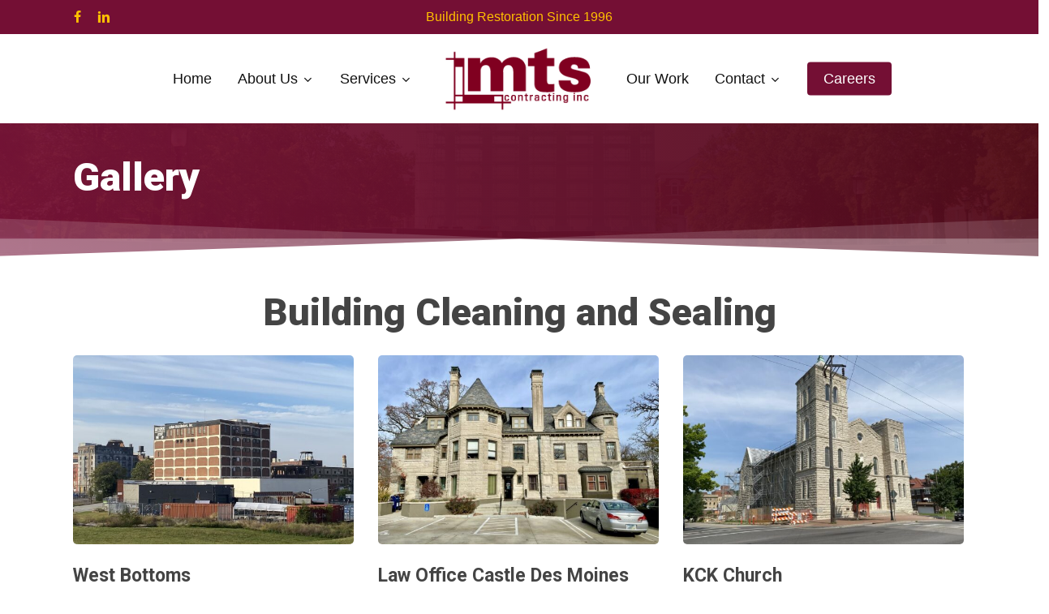

--- FILE ---
content_type: text/html; charset=UTF-8
request_url: https://mtscontracting.com/gallery-building-cleaning-and-sealing/
body_size: 73659
content:
<!doctype html>
<html lang="en" class="no-js">
<head>
	<meta charset="UTF-8">
	<meta name="viewport" content="width=device-width, initial-scale=1, maximum-scale=1, user-scalable=0" /><meta name='robots' content='index, follow, max-image-preview:large, max-snippet:-1, max-video-preview:-1' />

	<!-- This site is optimized with the Yoast SEO plugin v26.6 - https://yoast.com/wordpress/plugins/seo/ -->
	<title>Gallery - Building Cleaning and Sealing - MTS Contracting</title>
	<link rel="canonical" href="https://mtscontracting.com/gallery-building-cleaning-and-sealing/" />
	<meta property="og:locale" content="en_US" />
	<meta property="og:type" content="article" />
	<meta property="og:title" content="Gallery - Building Cleaning and Sealing - MTS Contracting" />
	<meta property="og:url" content="https://mtscontracting.com/gallery-building-cleaning-and-sealing/" />
	<meta property="og:site_name" content="MTS Contracting" />
	<meta property="article:publisher" content="https://www.facebook.com/MTS-Contracting-Inc-107857858265584" />
	<meta property="article:modified_time" content="2023-01-18T10:36:00+00:00" />
	<meta name="twitter:card" content="summary_large_image" />
	<meta name="twitter:label1" content="Est. reading time" />
	<meta name="twitter:data1" content="3 minutes" />
	<script type="application/ld+json" class="yoast-schema-graph">{"@context":"https://schema.org","@graph":[{"@type":"WebPage","@id":"https://mtscontracting.com/gallery-building-cleaning-and-sealing/","url":"https://mtscontracting.com/gallery-building-cleaning-and-sealing/","name":"Gallery - Building Cleaning and Sealing - MTS Contracting","isPartOf":{"@id":"https://mtscontracting.com/#website"},"datePublished":"2023-01-18T09:44:03+00:00","dateModified":"2023-01-18T10:36:00+00:00","breadcrumb":{"@id":"https://mtscontracting.com/gallery-building-cleaning-and-sealing/#breadcrumb"},"inLanguage":"en","potentialAction":[{"@type":"ReadAction","target":["https://mtscontracting.com/gallery-building-cleaning-and-sealing/"]}]},{"@type":"BreadcrumbList","@id":"https://mtscontracting.com/gallery-building-cleaning-and-sealing/#breadcrumb","itemListElement":[{"@type":"ListItem","position":1,"name":"Home","item":"https://mtscontracting.com/"},{"@type":"ListItem","position":2,"name":"Gallery &#8211; Building Cleaning and Sealing"}]},{"@type":"WebSite","@id":"https://mtscontracting.com/#website","url":"https://mtscontracting.com/","name":"MTS Contracting","description":"MTS Contracting &ndash;  &ndash; MTS Contracting &ndash; (816) 421-0909 &ndash; Parking Garage Restoration, Masonry and Stone Restoration, Concrete Restoration or Repair, Caulking/Sealant Installation, Waterproofing Coatings, Building Cleaning and Sealing, General Contracting Services","publisher":{"@id":"https://mtscontracting.com/#organization"},"potentialAction":[{"@type":"SearchAction","target":{"@type":"EntryPoint","urlTemplate":"https://mtscontracting.com/?s={search_term_string}"},"query-input":{"@type":"PropertyValueSpecification","valueRequired":true,"valueName":"search_term_string"}}],"inLanguage":"en"},{"@type":"Organization","@id":"https://mtscontracting.com/#organization","name":"MTS Contracting","url":"https://mtscontracting.com/","logo":{"@type":"ImageObject","inLanguage":"en","@id":"https://mtscontracting.com/#/schema/logo/image/","url":"https://mtscontracting.com/wp-content/uploads/2022/12/MTS-logo.png","contentUrl":"https://mtscontracting.com/wp-content/uploads/2022/12/MTS-logo.png","width":224,"height":96,"caption":"MTS Contracting"},"image":{"@id":"https://mtscontracting.com/#/schema/logo/image/"},"sameAs":["https://www.facebook.com/MTS-Contracting-Inc-107857858265584","https://www.linkedin.com/company/mts-contracting-inc/"]}]}</script>
	<!-- / Yoast SEO plugin. -->


<link rel='dns-prefetch' href='//fonts.googleapis.com' />
<link rel="alternate" type="application/rss+xml" title="MTS Contracting &raquo; Feed" href="https://mtscontracting.com/feed/" />
<link rel="alternate" type="application/rss+xml" title="MTS Contracting &raquo; Comments Feed" href="https://mtscontracting.com/comments/feed/" />
<link rel="alternate" title="oEmbed (JSON)" type="application/json+oembed" href="https://mtscontracting.com/wp-json/oembed/1.0/embed?url=https%3A%2F%2Fmtscontracting.com%2Fgallery-building-cleaning-and-sealing%2F" />
<link rel="alternate" title="oEmbed (XML)" type="text/xml+oembed" href="https://mtscontracting.com/wp-json/oembed/1.0/embed?url=https%3A%2F%2Fmtscontracting.com%2Fgallery-building-cleaning-and-sealing%2F&#038;format=xml" />
<style id='wp-img-auto-sizes-contain-inline-css' type='text/css'>
img:is([sizes=auto i],[sizes^="auto," i]){contain-intrinsic-size:3000px 1500px}
/*# sourceURL=wp-img-auto-sizes-contain-inline-css */
</style>
<style id='wp-emoji-styles-inline-css' type='text/css'>

	img.wp-smiley, img.emoji {
		display: inline !important;
		border: none !important;
		box-shadow: none !important;
		height: 1em !important;
		width: 1em !important;
		margin: 0 0.07em !important;
		vertical-align: -0.1em !important;
		background: none !important;
		padding: 0 !important;
	}
/*# sourceURL=wp-emoji-styles-inline-css */
</style>
<style id='wp-block-library-inline-css' type='text/css'>
:root{--wp-block-synced-color:#7a00df;--wp-block-synced-color--rgb:122,0,223;--wp-bound-block-color:var(--wp-block-synced-color);--wp-editor-canvas-background:#ddd;--wp-admin-theme-color:#007cba;--wp-admin-theme-color--rgb:0,124,186;--wp-admin-theme-color-darker-10:#006ba1;--wp-admin-theme-color-darker-10--rgb:0,107,160.5;--wp-admin-theme-color-darker-20:#005a87;--wp-admin-theme-color-darker-20--rgb:0,90,135;--wp-admin-border-width-focus:2px}@media (min-resolution:192dpi){:root{--wp-admin-border-width-focus:1.5px}}.wp-element-button{cursor:pointer}:root .has-very-light-gray-background-color{background-color:#eee}:root .has-very-dark-gray-background-color{background-color:#313131}:root .has-very-light-gray-color{color:#eee}:root .has-very-dark-gray-color{color:#313131}:root .has-vivid-green-cyan-to-vivid-cyan-blue-gradient-background{background:linear-gradient(135deg,#00d084,#0693e3)}:root .has-purple-crush-gradient-background{background:linear-gradient(135deg,#34e2e4,#4721fb 50%,#ab1dfe)}:root .has-hazy-dawn-gradient-background{background:linear-gradient(135deg,#faaca8,#dad0ec)}:root .has-subdued-olive-gradient-background{background:linear-gradient(135deg,#fafae1,#67a671)}:root .has-atomic-cream-gradient-background{background:linear-gradient(135deg,#fdd79a,#004a59)}:root .has-nightshade-gradient-background{background:linear-gradient(135deg,#330968,#31cdcf)}:root .has-midnight-gradient-background{background:linear-gradient(135deg,#020381,#2874fc)}:root{--wp--preset--font-size--normal:16px;--wp--preset--font-size--huge:42px}.has-regular-font-size{font-size:1em}.has-larger-font-size{font-size:2.625em}.has-normal-font-size{font-size:var(--wp--preset--font-size--normal)}.has-huge-font-size{font-size:var(--wp--preset--font-size--huge)}.has-text-align-center{text-align:center}.has-text-align-left{text-align:left}.has-text-align-right{text-align:right}.has-fit-text{white-space:nowrap!important}#end-resizable-editor-section{display:none}.aligncenter{clear:both}.items-justified-left{justify-content:flex-start}.items-justified-center{justify-content:center}.items-justified-right{justify-content:flex-end}.items-justified-space-between{justify-content:space-between}.screen-reader-text{border:0;clip-path:inset(50%);height:1px;margin:-1px;overflow:hidden;padding:0;position:absolute;width:1px;word-wrap:normal!important}.screen-reader-text:focus{background-color:#ddd;clip-path:none;color:#444;display:block;font-size:1em;height:auto;left:5px;line-height:normal;padding:15px 23px 14px;text-decoration:none;top:5px;width:auto;z-index:100000}html :where(.has-border-color){border-style:solid}html :where([style*=border-top-color]){border-top-style:solid}html :where([style*=border-right-color]){border-right-style:solid}html :where([style*=border-bottom-color]){border-bottom-style:solid}html :where([style*=border-left-color]){border-left-style:solid}html :where([style*=border-width]){border-style:solid}html :where([style*=border-top-width]){border-top-style:solid}html :where([style*=border-right-width]){border-right-style:solid}html :where([style*=border-bottom-width]){border-bottom-style:solid}html :where([style*=border-left-width]){border-left-style:solid}html :where(img[class*=wp-image-]){height:auto;max-width:100%}:where(figure){margin:0 0 1em}html :where(.is-position-sticky){--wp-admin--admin-bar--position-offset:var(--wp-admin--admin-bar--height,0px)}@media screen and (max-width:600px){html :where(.is-position-sticky){--wp-admin--admin-bar--position-offset:0px}}

/*# sourceURL=wp-block-library-inline-css */
</style><style id='global-styles-inline-css' type='text/css'>
:root{--wp--preset--aspect-ratio--square: 1;--wp--preset--aspect-ratio--4-3: 4/3;--wp--preset--aspect-ratio--3-4: 3/4;--wp--preset--aspect-ratio--3-2: 3/2;--wp--preset--aspect-ratio--2-3: 2/3;--wp--preset--aspect-ratio--16-9: 16/9;--wp--preset--aspect-ratio--9-16: 9/16;--wp--preset--color--black: #000000;--wp--preset--color--cyan-bluish-gray: #abb8c3;--wp--preset--color--white: #ffffff;--wp--preset--color--pale-pink: #f78da7;--wp--preset--color--vivid-red: #cf2e2e;--wp--preset--color--luminous-vivid-orange: #ff6900;--wp--preset--color--luminous-vivid-amber: #fcb900;--wp--preset--color--light-green-cyan: #7bdcb5;--wp--preset--color--vivid-green-cyan: #00d084;--wp--preset--color--pale-cyan-blue: #8ed1fc;--wp--preset--color--vivid-cyan-blue: #0693e3;--wp--preset--color--vivid-purple: #9b51e0;--wp--preset--gradient--vivid-cyan-blue-to-vivid-purple: linear-gradient(135deg,rgb(6,147,227) 0%,rgb(155,81,224) 100%);--wp--preset--gradient--light-green-cyan-to-vivid-green-cyan: linear-gradient(135deg,rgb(122,220,180) 0%,rgb(0,208,130) 100%);--wp--preset--gradient--luminous-vivid-amber-to-luminous-vivid-orange: linear-gradient(135deg,rgb(252,185,0) 0%,rgb(255,105,0) 100%);--wp--preset--gradient--luminous-vivid-orange-to-vivid-red: linear-gradient(135deg,rgb(255,105,0) 0%,rgb(207,46,46) 100%);--wp--preset--gradient--very-light-gray-to-cyan-bluish-gray: linear-gradient(135deg,rgb(238,238,238) 0%,rgb(169,184,195) 100%);--wp--preset--gradient--cool-to-warm-spectrum: linear-gradient(135deg,rgb(74,234,220) 0%,rgb(151,120,209) 20%,rgb(207,42,186) 40%,rgb(238,44,130) 60%,rgb(251,105,98) 80%,rgb(254,248,76) 100%);--wp--preset--gradient--blush-light-purple: linear-gradient(135deg,rgb(255,206,236) 0%,rgb(152,150,240) 100%);--wp--preset--gradient--blush-bordeaux: linear-gradient(135deg,rgb(254,205,165) 0%,rgb(254,45,45) 50%,rgb(107,0,62) 100%);--wp--preset--gradient--luminous-dusk: linear-gradient(135deg,rgb(255,203,112) 0%,rgb(199,81,192) 50%,rgb(65,88,208) 100%);--wp--preset--gradient--pale-ocean: linear-gradient(135deg,rgb(255,245,203) 0%,rgb(182,227,212) 50%,rgb(51,167,181) 100%);--wp--preset--gradient--electric-grass: linear-gradient(135deg,rgb(202,248,128) 0%,rgb(113,206,126) 100%);--wp--preset--gradient--midnight: linear-gradient(135deg,rgb(2,3,129) 0%,rgb(40,116,252) 100%);--wp--preset--font-size--small: 13px;--wp--preset--font-size--medium: 20px;--wp--preset--font-size--large: 36px;--wp--preset--font-size--x-large: 42px;--wp--preset--spacing--20: 0.44rem;--wp--preset--spacing--30: 0.67rem;--wp--preset--spacing--40: 1rem;--wp--preset--spacing--50: 1.5rem;--wp--preset--spacing--60: 2.25rem;--wp--preset--spacing--70: 3.38rem;--wp--preset--spacing--80: 5.06rem;--wp--preset--shadow--natural: 6px 6px 9px rgba(0, 0, 0, 0.2);--wp--preset--shadow--deep: 12px 12px 50px rgba(0, 0, 0, 0.4);--wp--preset--shadow--sharp: 6px 6px 0px rgba(0, 0, 0, 0.2);--wp--preset--shadow--outlined: 6px 6px 0px -3px rgb(255, 255, 255), 6px 6px rgb(0, 0, 0);--wp--preset--shadow--crisp: 6px 6px 0px rgb(0, 0, 0);}:root { --wp--style--global--content-size: 1300px;--wp--style--global--wide-size: 1300px; }:where(body) { margin: 0; }.wp-site-blocks > .alignleft { float: left; margin-right: 2em; }.wp-site-blocks > .alignright { float: right; margin-left: 2em; }.wp-site-blocks > .aligncenter { justify-content: center; margin-left: auto; margin-right: auto; }:where(.is-layout-flex){gap: 0.5em;}:where(.is-layout-grid){gap: 0.5em;}.is-layout-flow > .alignleft{float: left;margin-inline-start: 0;margin-inline-end: 2em;}.is-layout-flow > .alignright{float: right;margin-inline-start: 2em;margin-inline-end: 0;}.is-layout-flow > .aligncenter{margin-left: auto !important;margin-right: auto !important;}.is-layout-constrained > .alignleft{float: left;margin-inline-start: 0;margin-inline-end: 2em;}.is-layout-constrained > .alignright{float: right;margin-inline-start: 2em;margin-inline-end: 0;}.is-layout-constrained > .aligncenter{margin-left: auto !important;margin-right: auto !important;}.is-layout-constrained > :where(:not(.alignleft):not(.alignright):not(.alignfull)){max-width: var(--wp--style--global--content-size);margin-left: auto !important;margin-right: auto !important;}.is-layout-constrained > .alignwide{max-width: var(--wp--style--global--wide-size);}body .is-layout-flex{display: flex;}.is-layout-flex{flex-wrap: wrap;align-items: center;}.is-layout-flex > :is(*, div){margin: 0;}body .is-layout-grid{display: grid;}.is-layout-grid > :is(*, div){margin: 0;}body{padding-top: 0px;padding-right: 0px;padding-bottom: 0px;padding-left: 0px;}:root :where(.wp-element-button, .wp-block-button__link){background-color: #32373c;border-width: 0;color: #fff;font-family: inherit;font-size: inherit;font-style: inherit;font-weight: inherit;letter-spacing: inherit;line-height: inherit;padding-top: calc(0.667em + 2px);padding-right: calc(1.333em + 2px);padding-bottom: calc(0.667em + 2px);padding-left: calc(1.333em + 2px);text-decoration: none;text-transform: inherit;}.has-black-color{color: var(--wp--preset--color--black) !important;}.has-cyan-bluish-gray-color{color: var(--wp--preset--color--cyan-bluish-gray) !important;}.has-white-color{color: var(--wp--preset--color--white) !important;}.has-pale-pink-color{color: var(--wp--preset--color--pale-pink) !important;}.has-vivid-red-color{color: var(--wp--preset--color--vivid-red) !important;}.has-luminous-vivid-orange-color{color: var(--wp--preset--color--luminous-vivid-orange) !important;}.has-luminous-vivid-amber-color{color: var(--wp--preset--color--luminous-vivid-amber) !important;}.has-light-green-cyan-color{color: var(--wp--preset--color--light-green-cyan) !important;}.has-vivid-green-cyan-color{color: var(--wp--preset--color--vivid-green-cyan) !important;}.has-pale-cyan-blue-color{color: var(--wp--preset--color--pale-cyan-blue) !important;}.has-vivid-cyan-blue-color{color: var(--wp--preset--color--vivid-cyan-blue) !important;}.has-vivid-purple-color{color: var(--wp--preset--color--vivid-purple) !important;}.has-black-background-color{background-color: var(--wp--preset--color--black) !important;}.has-cyan-bluish-gray-background-color{background-color: var(--wp--preset--color--cyan-bluish-gray) !important;}.has-white-background-color{background-color: var(--wp--preset--color--white) !important;}.has-pale-pink-background-color{background-color: var(--wp--preset--color--pale-pink) !important;}.has-vivid-red-background-color{background-color: var(--wp--preset--color--vivid-red) !important;}.has-luminous-vivid-orange-background-color{background-color: var(--wp--preset--color--luminous-vivid-orange) !important;}.has-luminous-vivid-amber-background-color{background-color: var(--wp--preset--color--luminous-vivid-amber) !important;}.has-light-green-cyan-background-color{background-color: var(--wp--preset--color--light-green-cyan) !important;}.has-vivid-green-cyan-background-color{background-color: var(--wp--preset--color--vivid-green-cyan) !important;}.has-pale-cyan-blue-background-color{background-color: var(--wp--preset--color--pale-cyan-blue) !important;}.has-vivid-cyan-blue-background-color{background-color: var(--wp--preset--color--vivid-cyan-blue) !important;}.has-vivid-purple-background-color{background-color: var(--wp--preset--color--vivid-purple) !important;}.has-black-border-color{border-color: var(--wp--preset--color--black) !important;}.has-cyan-bluish-gray-border-color{border-color: var(--wp--preset--color--cyan-bluish-gray) !important;}.has-white-border-color{border-color: var(--wp--preset--color--white) !important;}.has-pale-pink-border-color{border-color: var(--wp--preset--color--pale-pink) !important;}.has-vivid-red-border-color{border-color: var(--wp--preset--color--vivid-red) !important;}.has-luminous-vivid-orange-border-color{border-color: var(--wp--preset--color--luminous-vivid-orange) !important;}.has-luminous-vivid-amber-border-color{border-color: var(--wp--preset--color--luminous-vivid-amber) !important;}.has-light-green-cyan-border-color{border-color: var(--wp--preset--color--light-green-cyan) !important;}.has-vivid-green-cyan-border-color{border-color: var(--wp--preset--color--vivid-green-cyan) !important;}.has-pale-cyan-blue-border-color{border-color: var(--wp--preset--color--pale-cyan-blue) !important;}.has-vivid-cyan-blue-border-color{border-color: var(--wp--preset--color--vivid-cyan-blue) !important;}.has-vivid-purple-border-color{border-color: var(--wp--preset--color--vivid-purple) !important;}.has-vivid-cyan-blue-to-vivid-purple-gradient-background{background: var(--wp--preset--gradient--vivid-cyan-blue-to-vivid-purple) !important;}.has-light-green-cyan-to-vivid-green-cyan-gradient-background{background: var(--wp--preset--gradient--light-green-cyan-to-vivid-green-cyan) !important;}.has-luminous-vivid-amber-to-luminous-vivid-orange-gradient-background{background: var(--wp--preset--gradient--luminous-vivid-amber-to-luminous-vivid-orange) !important;}.has-luminous-vivid-orange-to-vivid-red-gradient-background{background: var(--wp--preset--gradient--luminous-vivid-orange-to-vivid-red) !important;}.has-very-light-gray-to-cyan-bluish-gray-gradient-background{background: var(--wp--preset--gradient--very-light-gray-to-cyan-bluish-gray) !important;}.has-cool-to-warm-spectrum-gradient-background{background: var(--wp--preset--gradient--cool-to-warm-spectrum) !important;}.has-blush-light-purple-gradient-background{background: var(--wp--preset--gradient--blush-light-purple) !important;}.has-blush-bordeaux-gradient-background{background: var(--wp--preset--gradient--blush-bordeaux) !important;}.has-luminous-dusk-gradient-background{background: var(--wp--preset--gradient--luminous-dusk) !important;}.has-pale-ocean-gradient-background{background: var(--wp--preset--gradient--pale-ocean) !important;}.has-electric-grass-gradient-background{background: var(--wp--preset--gradient--electric-grass) !important;}.has-midnight-gradient-background{background: var(--wp--preset--gradient--midnight) !important;}.has-small-font-size{font-size: var(--wp--preset--font-size--small) !important;}.has-medium-font-size{font-size: var(--wp--preset--font-size--medium) !important;}.has-large-font-size{font-size: var(--wp--preset--font-size--large) !important;}.has-x-large-font-size{font-size: var(--wp--preset--font-size--x-large) !important;}
/*# sourceURL=global-styles-inline-css */
</style>

<link rel='stylesheet' id='nectar-portfolio-css' href='https://mtscontracting.com/wp-content/plugins/salient-portfolio/css/portfolio.css?ver=1.8.4' type='text/css' media='all' />
<link rel='stylesheet' id='font-awesome-css' href='https://mtscontracting.com/wp-content/themes/salient/css/font-awesome-legacy.min.css?ver=4.7.1' type='text/css' media='all' />
<link rel='stylesheet' id='salient-grid-system-css' href='https://mtscontracting.com/wp-content/themes/salient/css/build/grid-system.css?ver=18.0.2' type='text/css' media='all' />
<link rel='stylesheet' id='main-styles-css' href='https://mtscontracting.com/wp-content/themes/salient/css/build/style.css?ver=18.0.2' type='text/css' media='all' />
<style id='main-styles-inline-css' type='text/css'>
html body[data-header-resize="1"] .container-wrap,
			html body[data-header-format="left-header"][data-header-resize="0"] .container-wrap,
			html body[data-header-resize="0"] .container-wrap,
			body[data-header-format="left-header"][data-header-resize="0"] .container-wrap {
				padding-top: 0;
			}
			.main-content > .row > #breadcrumbs.yoast {
				padding: 20px 0;
			}
/*# sourceURL=main-styles-inline-css */
</style>
<link rel='stylesheet' id='nectar-header-layout-centered-logo-between-menu-css' href='https://mtscontracting.com/wp-content/themes/salient/css/build/header/header-layout-centered-logo-between-menu.css?ver=18.0.2' type='text/css' media='all' />
<link rel='stylesheet' id='nectar-header-secondary-nav-css' href='https://mtscontracting.com/wp-content/themes/salient/css/build/header/header-secondary-nav.css?ver=18.0.2' type='text/css' media='all' />
<link rel='stylesheet' id='nectar_default_font_open_sans-css' href='https://fonts.googleapis.com/css?family=Open+Sans%3A300%2C400%2C600%2C700&#038;subset=latin%2Clatin-ext' type='text/css' media='all' />
<link rel='stylesheet' id='responsive-css' href='https://mtscontracting.com/wp-content/themes/salient/css/build/responsive.css?ver=18.0.2' type='text/css' media='all' />
<link rel='stylesheet' id='skin-material-css' href='https://mtscontracting.com/wp-content/themes/salient/css/build/skin-material.css?ver=18.0.2' type='text/css' media='all' />
<link rel='stylesheet' id='salient-wp-menu-dynamic-css' href='https://mtscontracting.com/wp-content/uploads/salient/menu-dynamic.css?ver=39751' type='text/css' media='all' />
<link rel='stylesheet' id='js_composer_front-css' href='https://mtscontracting.com/wp-content/themes/salient/css/build/plugins/js_composer.css?ver=18.0.2' type='text/css' media='all' />
<link rel='stylesheet' id='dynamic-css-css' href='https://mtscontracting.com/wp-content/uploads/salient/salient-dynamic-styles.css?ver=57162' type='text/css' media='all' />
<style id='dynamic-css-inline-css' type='text/css'>
@media only screen and (min-width:1000px){body #ajax-content-wrap.no-scroll{min-height:calc(100vh - 178px);height:calc(100vh - 178px)!important;}}@media only screen and (min-width:1000px){#page-header-wrap.fullscreen-header,#page-header-wrap.fullscreen-header #page-header-bg,html:not(.nectar-box-roll-loaded) .nectar-box-roll > #page-header-bg.fullscreen-header,.nectar_fullscreen_zoom_recent_projects,#nectar_fullscreen_rows:not(.afterLoaded) > div{height:calc(100vh - 177px);}.wpb_row.vc_row-o-full-height.top-level,.wpb_row.vc_row-o-full-height.top-level > .col.span_12{min-height:calc(100vh - 177px);}html:not(.nectar-box-roll-loaded) .nectar-box-roll > #page-header-bg.fullscreen-header{top:178px;}.nectar-slider-wrap[data-fullscreen="true"]:not(.loaded),.nectar-slider-wrap[data-fullscreen="true"]:not(.loaded) .swiper-container{height:calc(100vh - 176px)!important;}.admin-bar .nectar-slider-wrap[data-fullscreen="true"]:not(.loaded),.admin-bar .nectar-slider-wrap[data-fullscreen="true"]:not(.loaded) .swiper-container{height:calc(100vh - 176px - 32px)!important;}}.admin-bar[class*="page-template-template-no-header"] .wpb_row.vc_row-o-full-height.top-level,.admin-bar[class*="page-template-template-no-header"] .wpb_row.vc_row-o-full-height.top-level > .col.span_12{min-height:calc(100vh - 32px);}body[class*="page-template-template-no-header"] .wpb_row.vc_row-o-full-height.top-level,body[class*="page-template-template-no-header"] .wpb_row.vc_row-o-full-height.top-level > .col.span_12{min-height:100vh;}@media only screen and (max-width:999px){.using-mobile-browser #nectar_fullscreen_rows:not(.afterLoaded):not([data-mobile-disable="on"]) > div{height:calc(100vh - 132px);}.using-mobile-browser .wpb_row.vc_row-o-full-height.top-level,.using-mobile-browser .wpb_row.vc_row-o-full-height.top-level > .col.span_12,[data-permanent-transparent="1"].using-mobile-browser .wpb_row.vc_row-o-full-height.top-level,[data-permanent-transparent="1"].using-mobile-browser .wpb_row.vc_row-o-full-height.top-level > .col.span_12{min-height:calc(100vh - 132px);}html:not(.nectar-box-roll-loaded) .nectar-box-roll > #page-header-bg.fullscreen-header,.nectar_fullscreen_zoom_recent_projects,.nectar-slider-wrap[data-fullscreen="true"]:not(.loaded),.nectar-slider-wrap[data-fullscreen="true"]:not(.loaded) .swiper-container,#nectar_fullscreen_rows:not(.afterLoaded):not([data-mobile-disable="on"]) > div{height:calc(100vh - 79px);}.wpb_row.vc_row-o-full-height.top-level,.wpb_row.vc_row-o-full-height.top-level > .col.span_12{min-height:calc(100vh - 79px);}body[data-transparent-header="false"] #ajax-content-wrap.no-scroll{min-height:calc(100vh - 79px);height:calc(100vh - 79px);}}#nectar_fullscreen_rows{background-color:transparent;}.nectar-shape-divider-wrap{position:absolute;top:auto;bottom:0;left:0;right:0;width:100%;height:150px;z-index:3;transform:translateZ(0);}.post-area.span_9 .nectar-shape-divider-wrap{overflow:hidden;}.nectar-shape-divider-wrap[data-front="true"]{z-index:50;}.nectar-shape-divider-wrap[data-style="waves_opacity"] svg path:first-child{opacity:0.6;}.nectar-shape-divider-wrap[data-style="curve_opacity"] svg path:nth-child(1),.nectar-shape-divider-wrap[data-style="waves_opacity_alt"] svg path:nth-child(1){opacity:0.15;}.nectar-shape-divider-wrap[data-style="curve_opacity"] svg path:nth-child(2),.nectar-shape-divider-wrap[data-style="waves_opacity_alt"] svg path:nth-child(2){opacity:0.3;}.nectar-shape-divider{width:100%;left:0;bottom:-1px;height:100%;position:absolute;}.nectar-shape-divider-wrap.no-color .nectar-shape-divider{fill:#fff;}@media only screen and (max-width:999px){.nectar-shape-divider-wrap:not([data-using-percent-val="true"]) .nectar-shape-divider{height:75%;}.nectar-shape-divider-wrap[data-style="clouds"]:not([data-using-percent-val="true"]) .nectar-shape-divider{height:55%;}}@media only screen and (max-width:690px){.nectar-shape-divider-wrap:not([data-using-percent-val="true"]) .nectar-shape-divider{height:33%;}.nectar-shape-divider-wrap[data-style="clouds"]:not([data-using-percent-val="true"]) .nectar-shape-divider{height:33%;}}#ajax-content-wrap .nectar-shape-divider-wrap[data-height="1"] .nectar-shape-divider,#ajax-content-wrap .nectar-shape-divider-wrap[data-height="1px"] .nectar-shape-divider{height:1px;}.nectar-shape-divider-wrap[data-style="fan"] svg{width:102%;left:-1%;}.nectar-shape-divider-wrap[data-style="fan"] svg polygon:nth-child(2){opacity:0.15;}.nectar-shape-divider-wrap[data-style="fan"] svg rect{opacity:0.3;}.nectar-shape-divider-wrap[data-position="top"]{top:-1px;bottom:auto;}.nectar-shape-divider-wrap[data-position="top"]{transform:rotate(180deg)}.nectar-cta.hover_color_f1f1f1 .link_wrap:hover{background-color:#f1f1f1!important;}@media only screen and (max-width:999px){body .wpb_column.force-tablet-text-align-left,body .wpb_column.force-tablet-text-align-left .col{text-align:left!important;}body .wpb_column.force-tablet-text-align-right,body .wpb_column.force-tablet-text-align-right .col{text-align:right!important;}body .wpb_column.force-tablet-text-align-center,body .wpb_column.force-tablet-text-align-center .col,body .wpb_column.force-tablet-text-align-center .vc_custom_heading,body .wpb_column.force-tablet-text-align-center .nectar-cta{text-align:center!important;}.wpb_column.force-tablet-text-align-center .img-with-aniamtion-wrap img{display:inline-block;}}@media only screen and (max-width:690px){html body .wpb_column.force-phone-text-align-left,html body .wpb_column.force-phone-text-align-left .col{text-align:left!important;}html body .wpb_column.force-phone-text-align-right,html body .wpb_column.force-phone-text-align-right .col{text-align:right!important;}html body .wpb_column.force-phone-text-align-center,html body .wpb_column.force-phone-text-align-center .col,html body .wpb_column.force-phone-text-align-center .vc_custom_heading,html body .wpb_column.force-phone-text-align-center .nectar-cta{text-align:center!important;}.wpb_column.force-phone-text-align-center .img-with-aniamtion-wrap img{display:inline-block;}}.screen-reader-text,.nectar-skip-to-content:not(:focus){border:0;clip:rect(1px,1px,1px,1px);clip-path:inset(50%);height:1px;margin:-1px;overflow:hidden;padding:0;position:absolute!important;width:1px;word-wrap:normal!important;}.row .col img:not([srcset]){width:auto;}.row .col img.img-with-animation.nectar-lazy:not([srcset]){width:100%;}
/*# sourceURL=dynamic-css-inline-css */
</style>
<link rel='stylesheet' id='redux-google-fonts-salient_redux-css' href='https://fonts.googleapis.com/css?family=Roboto%3A400%2C900%2C700%2C500&#038;ver=6.9' type='text/css' media='all' />
<script type="text/javascript" src="https://mtscontracting.com/wp-includes/js/jquery/jquery.min.js?ver=3.7.1" id="jquery-core-js"></script>
<script type="text/javascript" src="https://mtscontracting.com/wp-includes/js/jquery/jquery-migrate.min.js?ver=3.4.1" id="jquery-migrate-js"></script>
<script></script><link rel="https://api.w.org/" href="https://mtscontracting.com/wp-json/" /><link rel="alternate" title="JSON" type="application/json" href="https://mtscontracting.com/wp-json/wp/v2/pages/1087" /><link rel="EditURI" type="application/rsd+xml" title="RSD" href="https://mtscontracting.com/xmlrpc.php?rsd" />
<script type="text/javascript"> var root = document.getElementsByTagName( "html" )[0]; root.setAttribute( "class", "js" ); </script><!-- Google tag (gtag.js) -->
<script async src="https://www.googletagmanager.com/gtag/js?id=G-NFYMSGHFSG"></script>
<script>
  window.dataLayer = window.dataLayer || [];
  function gtag(){dataLayer.push(arguments);}
  gtag('js', new Date());

  gtag('config', 'G-NFYMSGHFSG');
</script><meta name="generator" content="Powered by WPBakery Page Builder - drag and drop page builder for WordPress."/>
<link rel="icon" href="https://mtscontracting.com/wp-content/uploads/2022/11/cropped-MTSlogo3-32x32.png" sizes="32x32" />
<link rel="icon" href="https://mtscontracting.com/wp-content/uploads/2022/11/cropped-MTSlogo3-192x192.png" sizes="192x192" />
<link rel="apple-touch-icon" href="https://mtscontracting.com/wp-content/uploads/2022/11/cropped-MTSlogo3-180x180.png" />
<meta name="msapplication-TileImage" content="https://mtscontracting.com/wp-content/uploads/2022/11/cropped-MTSlogo3-270x270.png" />
		<style type="text/css" id="wp-custom-css">
			#header-outer header {
    transition: all .2s;
    /*background: url(https://mtscontracting.com/wp-content/uploads/2022/11/Scale.png)*/;
    background-repeat: no-repeat;
}
#header-outer #logo, #header-outer .logo-spacing {
    margin-top: 15px;
	margin-bottom: 15px;
}
.ns-heading-el{
	    text-shadow: 1px 0px 5px #000;
}
#breadcrumbs{
	display:none;
}
.swiper-slide .content p{
	    text-shadow: 1px 1px 3px #000;
}
.topbtn {
    background: #fff;
    padding: 6px 10px;
    border-radius: 3px;
    margin-left: 5%;
}
.topbtn:hover{
	background:#ffc100 !important;
}
.topbtn a{
	color:#000 !important;
}
.footerList{
	margin-left:30px !important;
}
.footerList li{
	list-style:circle !important;
}
#footer-outer a:not(.nectar-button){
 color:#b32559 !important;
}
#footer-outer{
	font-size:16px;
	line-break:25px;
}
#footer-outer #copyright[data-layout="centered"] {
    padding: 15px 0;
}
.locationPage i{
	font-size:20px !important;
}
.team-member h4 {
    font-size: 23px !important;
}
.team-member p.description, .team-member p.description {
    padding: 0 !important;
	  margin: 0 !important;
    border-bottom: 0 !important;
    border-top: 0 !important;
}
body h4, .row .col h4, .portfolio-items .work-meta h4{
	font-size: 23px;
    line-height: 32px;
}
.portfolio-items .work-meta p {
    display: none;
}
.portfolio-items .col .work-info .vert-center p{
	display:none;
}		</style>
		<noscript><style> .wpb_animate_when_almost_visible { opacity: 1; }</style></noscript><link data-pagespeed-no-defer data-nowprocket data-wpacu-skip data-no-optimize data-noptimize rel='stylesheet' id='main-styles-non-critical-css' href='https://mtscontracting.com/wp-content/themes/salient/css/build/style-non-critical.css?ver=18.0.2' type='text/css' media='all' />
<link data-pagespeed-no-defer data-nowprocket data-wpacu-skip data-no-optimize data-noptimize rel='stylesheet' id='fancyBox-css' href='https://mtscontracting.com/wp-content/themes/salient/css/build/plugins/jquery.fancybox.css?ver=3.3.1' type='text/css' media='all' />
<link data-pagespeed-no-defer data-nowprocket data-wpacu-skip data-no-optimize data-noptimize rel='stylesheet' id='nectar-ocm-core-css' href='https://mtscontracting.com/wp-content/themes/salient/css/build/off-canvas/core.css?ver=18.0.2' type='text/css' media='all' />
<link data-pagespeed-no-defer data-nowprocket data-wpacu-skip data-no-optimize data-noptimize rel='stylesheet' id='nectar-ocm-slide-out-right-material-css' href='https://mtscontracting.com/wp-content/themes/salient/css/build/off-canvas/slide-out-right-material.css?ver=18.0.2' type='text/css' media='all' />
<link data-pagespeed-no-defer data-nowprocket data-wpacu-skip data-no-optimize data-noptimize rel='stylesheet' id='nectar-ocm-slide-out-right-hover-css' href='https://mtscontracting.com/wp-content/themes/salient/css/build/off-canvas/slide-out-right-hover.css?ver=18.0.2' type='text/css' media='all' />
</head><body data-rsssl=1 class="wp-singular page-template-default page page-id-1087 wp-theme-salient material wpb-js-composer js-comp-ver-8.6.1 vc_responsive" data-footer-reveal="false" data-footer-reveal-shadow="none" data-header-format="centered-logo-between-menu" data-body-border="off" data-boxed-style="" data-header-breakpoint="1000" data-dropdown-style="minimal" data-cae="easeOutCubic" data-cad="750" data-megamenu-width="contained" data-aie="none" data-ls="fancybox" data-apte="standard" data-hhun="0" data-fancy-form-rcs="default" data-form-style="default" data-form-submit="regular" data-is="minimal" data-button-style="slightly_rounded_shadow" data-user-account-button="false" data-flex-cols="true" data-col-gap="default" data-header-inherit-rc="false" data-header-search="false" data-animated-anchors="true" data-ajax-transitions="false" data-full-width-header="false" data-slide-out-widget-area="true" data-slide-out-widget-area-style="slide-out-from-right" data-user-set-ocm="off" data-loading-animation="none" data-bg-header="false" data-responsive="1" data-ext-responsive="true" data-ext-padding="90" data-header-resize="1" data-header-color="custom" data-transparent-header="false" data-cart="false" data-remove-m-parallax="" data-remove-m-video-bgs="" data-m-animate="0" data-force-header-trans-color="light" data-smooth-scrolling="0" data-permanent-transparent="false" >
	
	<script type="text/javascript">
	 (function(window, document) {

		document.documentElement.classList.remove("no-js");

		if(navigator.userAgent.match(/(Android|iPod|iPhone|iPad|BlackBerry|IEMobile|Opera Mini)/)) {
			document.body.className += " using-mobile-browser mobile ";
		}
		if(navigator.userAgent.match(/Mac/) && navigator.maxTouchPoints && navigator.maxTouchPoints > 2) {
			document.body.className += " using-ios-device ";
		}

		if( !("ontouchstart" in window) ) {

			var body = document.querySelector("body");
			var winW = window.innerWidth;
			var bodyW = body.clientWidth;

			if (winW > bodyW + 4) {
				body.setAttribute("style", "--scroll-bar-w: " + (winW - bodyW - 4) + "px");
			} else {
				body.setAttribute("style", "--scroll-bar-w: 0px");
			}
		}

	 })(window, document);
   </script><nav aria-label="Skip links" class="nectar-skip-to-content-wrap"><a href="#ajax-content-wrap" class="nectar-skip-to-content">Skip to main content</a></nav><div class="ocm-effect-wrap"><div class="ocm-effect-wrap-inner">	
	<div id="header-space"  data-header-mobile-fixed='1'></div> 
	
		<div id="header-outer" data-has-menu="true" data-has-buttons="no" data-header-button_style="default" data-using-pr-menu="false" data-mobile-fixed="1" data-ptnm="false" data-lhe="default" data-user-set-bg="#ffffff" data-format="centered-logo-between-menu" data-permanent-transparent="false" data-megamenu-rt="0" data-remove-fixed="0" data-header-resize="1" data-cart="false" data-transparency-option="0" data-box-shadow="large" data-shrink-num="6" data-using-secondary="1" data-using-logo="1" data-logo-height="80" data-m-logo-height="56" data-padding="28" data-full-width="false" data-condense="false" >
		
	<div id="header-secondary-outer" class="centered-logo-between-menu" data-mobile="default" data-remove-fixed="0" data-lhe="default" data-secondary-text="true" data-full-width="false" data-mobile-fixed="1" data-permanent-transparent="false" >
		<div class="container">
			<nav aria-label="Secondary Navigation">
				<ul id="social"><li><a target="_blank" rel="noopener" href="https://www.facebook.com/MTS-Contracting-Inc-107857858265584"><span class="screen-reader-text">facebook</span><i class="fa fa-facebook" aria-hidden="true"></i> </a></li><li><a target="_blank" rel="noopener" href="https://www.linkedin.com/company/mts-contracting-inc/"><span class="screen-reader-text">linkedin</span><i class="fa fa-linkedin" aria-hidden="true"></i> </a></li></ul><div class="nectar-center-text">Building Restoration Since 1996 </div>
			</nav>
		</div>
	</div>


<div id="search-outer" class="nectar">
	<div id="search">
		<div class="container">
			 <div id="search-box">
				 <div class="inner-wrap">
					 <div class="col span_12">
						  <form role="search" action="https://mtscontracting.com/" method="GET">
														 <input type="text" name="s"  value="" aria-label="Search" placeholder="Search" />
							 
						<span>Hit enter to search or ESC to close</span>
						<button aria-label="Search" class="search-box__button" type="submit">Search</button>						</form>
					</div><!--/span_12-->
				</div><!--/inner-wrap-->
			 </div><!--/search-box-->
			 <div id="close"><a href="#" role="button"><span class="screen-reader-text">Close Search</span>
				<span class="close-wrap"> <span class="close-line close-line1" role="presentation"></span> <span class="close-line close-line2" role="presentation"></span> </span>				 </a></div>
		 </div><!--/container-->
	</div><!--/search-->
</div><!--/search-outer-->

<header id="top" role="banner" aria-label="Main Menu">
		<div class="container">
		<div class="row">
			<div class="col span_3">
								<a id="logo" href="https://mtscontracting.com" data-supplied-ml-starting-dark="false" data-supplied-ml-starting="false" data-supplied-ml="false" >
					<img class="stnd skip-lazy default-logo dark-version" width="224" height="96" alt="MTS Contracting" src="https://mtscontracting.com/wp-content/uploads/2022/12/MTS-logo.png" srcset="https://mtscontracting.com/wp-content/uploads/2022/12/MTS-logo.png 1x, https://mtscontracting.com/wp-content/uploads/2022/12/MTS-logo.png 2x" />				</a>
							</div><!--/span_3-->

			<div class="col span_9 col_last">
									<div class="nectar-mobile-only mobile-header"><div class="inner"></div></div>
													<div class="slide-out-widget-area-toggle mobile-icon slide-out-from-right" data-custom-color="false" data-icon-animation="simple-transform">
						<div> <a href="#slide-out-widget-area" role="button" aria-label="Navigation Menu" aria-expanded="false" class="closed">
							<span class="screen-reader-text">Menu</span><span aria-hidden="true"> <i class="lines-button x2"> <i class="lines"></i> </i> </span>						</a></div>
					</div>
				
									<nav aria-label="Main Menu">
													<ul class="sf-menu">
								<li id="menu-item-16" class="menu-item menu-item-type-post_type menu-item-object-page menu-item-home nectar-regular-menu-item menu-item-16"><a href="https://mtscontracting.com/"><span class="menu-title-text">Home</span></a></li>
<li id="menu-item-23" class="menu-item menu-item-type-custom menu-item-object-custom menu-item-has-children nectar-regular-menu-item sf-with-ul menu-item-23"><a href="#" aria-haspopup="true" aria-expanded="false"><span class="menu-title-text">About Us</span><span class="sf-sub-indicator"><i class="fa fa-angle-down icon-in-menu" aria-hidden="true"></i></span></a>
<ul class="sub-menu">
	<li id="menu-item-279" class="menu-item menu-item-type-post_type menu-item-object-page nectar-regular-menu-item menu-item-279"><a href="https://mtscontracting.com/meet-our-staff/"><span class="menu-title-text">Meet Our Staff</span></a></li>
	<li id="menu-item-321" class="menu-item menu-item-type-post_type menu-item-object-page nectar-regular-menu-item menu-item-321"><a href="https://mtscontracting.com/career-opportunities/"><span class="menu-title-text">Career Opportunities</span></a></li>
</ul>
</li>
<li id="menu-item-1154" class="menu-item menu-item-type-post_type menu-item-object-page menu-item-has-children nectar-regular-menu-item sf-with-ul menu-item-1154"><a href="https://mtscontracting.com/services/" aria-haspopup="true" aria-expanded="false"><span class="menu-title-text">Services</span><span class="sf-sub-indicator"><i class="fa fa-angle-down icon-in-menu" aria-hidden="true"></i></span></a>
<ul class="sub-menu">
	<li id="menu-item-184" class="menu-item menu-item-type-post_type menu-item-object-page nectar-regular-menu-item menu-item-184"><a href="https://mtscontracting.com/parking-garage-restoration/"><span class="menu-title-text">Parking Garage Restoration</span></a></li>
	<li id="menu-item-183" class="menu-item menu-item-type-post_type menu-item-object-page nectar-regular-menu-item menu-item-183"><a href="https://mtscontracting.com/masonry-and-stone-restoration/"><span class="menu-title-text">Masonry and Stone Restoration</span></a></li>
	<li id="menu-item-188" class="menu-item menu-item-type-post_type menu-item-object-page nectar-regular-menu-item menu-item-188"><a href="https://mtscontracting.com/caulkingsealant-installation/"><span class="menu-title-text">Caulking/Sealant Installation</span></a></li>
	<li id="menu-item-195" class="menu-item menu-item-type-post_type menu-item-object-page nectar-regular-menu-item menu-item-195"><a href="https://mtscontracting.com/concrete-restoration-and-repair/"><span class="menu-title-text">Concrete Restoration and Repair</span></a></li>
	<li id="menu-item-206" class="menu-item menu-item-type-post_type menu-item-object-page nectar-regular-menu-item menu-item-206"><a href="https://mtscontracting.com/building-cleaning-and-sealing/"><span class="menu-title-text">Building Cleaning and Sealing</span></a></li>
	<li id="menu-item-212" class="menu-item menu-item-type-post_type menu-item-object-page nectar-regular-menu-item menu-item-212"><a href="https://mtscontracting.com/waterproofing-coatings/"><span class="menu-title-text">Waterproofing Coatings</span></a></li>
</ul>
</li>
<li id="menu-item-236" class="menu-item menu-item-type-post_type menu-item-object-page nectar-regular-menu-item menu-item-236"><a href="https://mtscontracting.com/our-work/"><span class="menu-title-text">Our Work</span></a></li>
<li id="menu-item-308" class="menu-item menu-item-type-post_type menu-item-object-page menu-item-has-children nectar-regular-menu-item sf-with-ul menu-item-308"><a href="https://mtscontracting.com/contact-us/" aria-haspopup="true" aria-expanded="false"><span class="menu-title-text">Contact</span><span class="sf-sub-indicator"><i class="fa fa-angle-down icon-in-menu" aria-hidden="true"></i></span></a>
<ul class="sub-menu">
	<li id="menu-item-255" class="menu-item menu-item-type-post_type menu-item-object-page nectar-regular-menu-item menu-item-255"><a href="https://mtscontracting.com/locations/"><span class="menu-title-text">Locations</span></a></li>
	<li id="menu-item-328" class="menu-item menu-item-type-post_type menu-item-object-page nectar-regular-menu-item menu-item-328"><a href="https://mtscontracting.com/contact-us/"><span class="menu-title-text">Contact Us</span></a></li>
</ul>
</li>
<li id="menu-item-331" class="menu-item menu-item-type-post_type menu-item-object-page button_solid_color menu-item-331"><a href="https://mtscontracting.com/career-opportunities/"><span class="menu-title-text">Careers</span></a></li>
							</ul>
													<ul class="buttons sf-menu" data-user-set-ocm="off"></ul>
						
					</nav>

					<div class="logo-spacing" data-using-image="true"><img class="hidden-logo skip-lazy" alt="MTS Contracting" width="224" height="96" src="https://mtscontracting.com/wp-content/uploads/2022/12/MTS-logo.png" /></div>
				</div><!--/span_9-->

				
			</div><!--/row-->
					</div><!--/container-->
	</header>		
	</div>
		<div id="ajax-content-wrap">
<div class="container-wrap">
	<div class="container main-content" role="main">
		<div class="row">
			<p id="breadcrumbs" class="yoast"><span><span><a href="https://mtscontracting.com/">Home</a></span> » <span class="breadcrumb_last" aria-current="page">Gallery &#8211; Building Cleaning and Sealing</span></span></p>
		<div id="fws_696e0400047f7"  data-column-margin="default" data-midnight="light" data-top-percent="3%" data-bottom-percent="5%"  class="wpb_row vc_row-fluid vc_row top-level full-width-section has-row-bg-color"  style="padding-top: calc(100vw * 0.03); padding-bottom: calc(100vw * 0.05); --row-bg-color: #771237;"><div class="row-bg-wrap" data-bg-animation="none" data-bg-animation-delay="" data-bg-overlay="true"><div class="inner-wrap row-bg-layer using-image" ><div class="row-bg viewport-desktop using-image using-bg-color"  style="background-image: url(https://mtscontracting.com/wp-content/uploads/2022/11/University-Of-Missouri-MTS-min.jpg); background-position: center center; background-repeat: no-repeat; background-color: #771237; "></div></div><div class="row-bg-overlay row-bg-layer" style="background: #771237; background: linear-gradient(90deg,#771237 0%,#510b1b 100%);  opacity: 0.95; "></div></div><div class="nectar-shape-divider-wrap no-color " style=" height:50px;"  data-height="50" data-front="" data-style="fan" data-position="bottom" ><svg class="nectar-shape-divider" aria-hidden="true" fill="" xmlns="http://www.w3.org/2000/svg" viewBox="0 0 1003.92 91" preserveAspectRatio="none"> <polygon class="cls-1" points="502.46 46.31 1 85.67 1 91.89 1002.91 91.89 1002.91 85.78 502.46 46.31"/><polygon class="cls-2" points="502.46 45.8 1 0 1 91.38 1002.91 91.38 1002.91 0.1 502.46 45.8"/><rect class="cls-3" y="45.81" width="1003.92" height="46.09"/>
          </svg></div><div class="row_col_wrap_12 col span_12 light left">
	<div  class="vc_col-sm-12 wpb_column column_container vc_column_container col no-extra-padding inherit_tablet inherit_phone "  data-padding-pos="all" data-has-bg-color="false" data-bg-color="" data-bg-opacity="1" data-animation="" data-delay="0" >
		<div class="vc_column-inner" >
			<div class="wpb_wrapper">
				
<div class="wpb_text_column wpb_content_element " >
	<h1>Gallery</h1>
</div>




			</div> 
		</div>
	</div> 
</div></div>
		<div id="fws_696e040005345"  data-column-margin="default" data-midnight="dark" data-top-percent="3%" data-bottom-percent="3%"  class="wpb_row vc_row-fluid vc_row vc_row-o-equal-height vc_row-flex"  style="padding-top: calc(100vw * 0.03); padding-bottom: calc(100vw * 0.03); "><div class="row-bg-wrap" data-bg-animation="none" data-bg-animation-delay="" data-bg-overlay="false"><div class="inner-wrap row-bg-layer" ><div class="row-bg viewport-desktop"  style=""></div></div></div><div class="row_col_wrap_12 col span_12 dark left">
	<div  class="vc_col-sm-12 wpb_column column_container vc_column_container col no-extra-padding inherit_tablet inherit_phone "  data-padding-pos="all" data-has-bg-color="false" data-bg-color="" data-bg-opacity="1" data-animation="" data-delay="0" >
		<div class="vc_column-inner" >
			<div class="wpb_wrapper">
				
<div class="wpb_text_column wpb_content_element " >
	<h2 style="text-align: center;">Building Cleaning and Sealing</h2>
</div>






				<div class="portfolio-wrap ">

					
					<span class="portfolio-loading  none">   </span>

					
					<div class="row portfolio-items no-masonry  " data-rcp="false" data-masonry-type="default" data-ps="9" data-starting-filter="" data-gutter="default" data-categories-to-show="building-cleaning-and-sealing" data-bypass-cropping="" data-lightbox-only="0" data-col-num="cols-3">
						
						
						<div class="col span_4  element building-cleaning-and-sealing "  data-project-cat="building-cleaning-and-sealing " data-default-color="true" data-title-color="" data-subtitle-color="">

							<div class="inner-wrap animated" data-animation="none">

								
									<div class="work-item style-1" data-custom-content="off">

										<img fetchpriority="high" decoding="async" class="size- skip-lazy" src="https://mtscontracting.com/wp-content/uploads/2023/01/West-Bottoms-Kansas-City-Building-Cleaning-Sealing4-600x403.jpg" alt="West Bottoms Kansas City Building Cleaning Sealing4" height="403" width="600" srcset="https://mtscontracting.com/wp-content/uploads/2023/01/West-Bottoms-Kansas-City-Building-Cleaning-Sealing4-900x604.jpg 900w, https://mtscontracting.com/wp-content/uploads/2023/01/West-Bottoms-Kansas-City-Building-Cleaning-Sealing4-600x403.jpg 600w, https://mtscontracting.com/wp-content/uploads/2023/01/West-Bottoms-Kansas-City-Building-Cleaning-Sealing4-400x269.jpg 400w" sizes="(min-width: 1000px) 33.3vw, (min-width: 690px) 50vw, 100vw" />

										<div class="work-info">


											
												<a href="https://mtscontracting.com/portfolio/westbottoms/"><span class="screen-reader-text">West Bottoms</span></a>

											

										</div>

									</div><!--work-item-->

									<div class="work-meta">
										<h4 class="title">West Bottoms</h4>

										<p>January 17, 2023</p>
									</div>


								

							</div><!--/inner-wrap-->
						</div><!--/col-->

					
						
						<div class="col span_4  element building-cleaning-and-sealing "  data-project-cat="building-cleaning-and-sealing " data-default-color="true" data-title-color="" data-subtitle-color="">

							<div class="inner-wrap animated" data-animation="none">

								
									<div class="work-item style-1" data-custom-content="off">

										<img decoding="async" class="size- skip-lazy" src="https://mtscontracting.com/wp-content/uploads/2023/01/Law-Offices-Building-Cleaning-Sealing2-600x403.jpeg" alt="Law Offices Building Cleaning Sealing2" height="403" width="600" srcset="https://mtscontracting.com/wp-content/uploads/2023/01/Law-Offices-Building-Cleaning-Sealing2-900x604.jpeg 900w, https://mtscontracting.com/wp-content/uploads/2023/01/Law-Offices-Building-Cleaning-Sealing2-600x403.jpeg 600w, https://mtscontracting.com/wp-content/uploads/2023/01/Law-Offices-Building-Cleaning-Sealing2-400x269.jpeg 400w" sizes="(min-width: 1000px) 33.3vw, (min-width: 690px) 50vw, 100vw" />

										<div class="work-info">


											
												<a href="https://mtscontracting.com/portfolio/law-office-castle-desmoines/"><span class="screen-reader-text">Law Office Castle Des Moines</span></a>

											

										</div>

									</div><!--work-item-->

									<div class="work-meta">
										<h4 class="title">Law Office Castle Des Moines</h4>

										<p>January 17, 2023</p>
									</div>


								

							</div><!--/inner-wrap-->
						</div><!--/col-->

					
						
						<div class="col span_4  element building-cleaning-and-sealing "  data-project-cat="building-cleaning-and-sealing " data-default-color="true" data-title-color="" data-subtitle-color="">

							<div class="inner-wrap animated" data-animation="none">

								
									<div class="work-item style-1" data-custom-content="off">

										<img decoding="async" class="size- skip-lazy" src="https://mtscontracting.com/wp-content/uploads/2023/01/KCK-Church-Building-Cleaning-Sealing6-600x403.jpg" alt="KCK Church Building Cleaning Sealing6" height="403" width="600" srcset="https://mtscontracting.com/wp-content/uploads/2023/01/KCK-Church-Building-Cleaning-Sealing6-900x604.jpg 900w, https://mtscontracting.com/wp-content/uploads/2023/01/KCK-Church-Building-Cleaning-Sealing6-600x403.jpg 600w, https://mtscontracting.com/wp-content/uploads/2023/01/KCK-Church-Building-Cleaning-Sealing6-400x269.jpg 400w" sizes="(min-width: 1000px) 33.3vw, (min-width: 690px) 50vw, 100vw" />

										<div class="work-info">


											
												<a href="https://mtscontracting.com/portfolio/kck-church/"><span class="screen-reader-text">KCK Church</span></a>

											

										</div>

									</div><!--work-item-->

									<div class="work-meta">
										<h4 class="title">KCK Church</h4>

										<p>January 17, 2023</p>
									</div>


								

							</div><!--/inner-wrap-->
						</div><!--/col-->

					
				</div><!--/portfolio-->
			</div><!--/portfolio wrap-->

			
			</div> 
		</div>
	</div> 
</div></div>
		<div id="fws_696e04000832f"  data-column-margin="default" data-midnight="dark"  class="wpb_row vc_row-fluid vc_row has-global-section"  style="padding-top: 0px; padding-bottom: 0px; "><div class="row-bg-wrap" data-bg-animation="none" data-bg-animation-delay="" data-bg-overlay="false"><div class="inner-wrap row-bg-layer" ><div class="row-bg viewport-desktop"  style=""></div></div></div><div class="row_col_wrap_12 col span_12 dark left">
	<div  class="vc_col-sm-12 wpb_column column_container vc_column_container col no-extra-padding inherit_tablet inherit_phone "  data-padding-pos="all" data-has-bg-color="false" data-bg-color="" data-bg-opacity="1" data-animation="" data-delay="0" >
		<div class="vc_column-inner" >
			<div class="wpb_wrapper">
				
		<div id="fws_696e040009055"  data-column-margin="default" data-midnight="light"  class="wpb_row vc_row-fluid vc_row full-width-section has-row-bg-color vc_row-o-equal-height vc_row-flex vc_row-o-content-middle"  style="padding-top: 80px; padding-bottom: 40px; --row-bg-color: #771237;"><div class="row-bg-wrap" data-bg-animation="none" data-bg-animation-delay="" data-bg-overlay="false"><div class="inner-wrap row-bg-layer" ><div class="row-bg viewport-desktop using-bg-color"  style="background-color: #771237; "></div></div></div><div class="nectar-shape-divider-wrap no-color " style=" height:50px;"  data-height="50" data-front="" data-style="fan" data-position="top" ><svg class="nectar-shape-divider" aria-hidden="true" fill="" xmlns="http://www.w3.org/2000/svg" viewBox="0 0 1003.92 91" preserveAspectRatio="none"> <polygon class="cls-1" points="502.46 46.31 1 85.67 1 91.89 1002.91 91.89 1002.91 85.78 502.46 46.31"/><polygon class="cls-2" points="502.46 45.8 1 0 1 91.38 1002.91 91.38 1002.91 0.1 502.46 45.8"/><rect class="cls-3" y="45.81" width="1003.92" height="46.09"/>
          </svg></div><div class="row_col_wrap_12 col span_12 light left">
	<div  class="vc_col-sm-5 wpb_column column_container vc_column_container col no-extra-padding force-tablet-text-align-center force-phone-text-align-center inherit_tablet inherit_phone "  data-padding-pos="all" data-has-bg-color="false" data-bg-color="" data-bg-opacity="1" data-animation="" data-delay="0" >
		<div class="vc_column-inner" >
			<div class="wpb_wrapper">
				
<div class="wpb_text_column wpb_content_element " >
	<h3>Career Opportunities</h3>
<p>Please contact us if you are interested in completing an application.</p>
</div>




			</div> 
		</div>
	</div> 

	<div  class="vc_col-sm-1 wpb_column column_container vc_column_container col no-extra-padding force-tablet-text-align-center force-phone-text-align-center inherit_tablet inherit_phone "  data-padding-pos="all" data-has-bg-color="false" data-bg-color="" data-bg-opacity="1" data-animation="" data-delay="0" >
		<div class="vc_column-inner" >
			<div class="wpb_wrapper">
				
			</div> 
		</div>
	</div> 

	<div  class="vc_col-sm-6 wpb_column column_container vc_column_container col no-extra-padding force-tablet-text-align-center force-phone-text-align-center inherit_tablet inherit_phone "  data-padding-pos="all" data-has-bg-color="false" data-bg-color="" data-bg-opacity="1" data-animation="" data-delay="0" >
		<div class="vc_column-inner" >
			<div class="wpb_wrapper">
				<div id="fws_696e04000ee15" data-midnight="" data-column-margin="default" class="wpb_row vc_row-fluid vc_row inner_row"  style=""><div class="row-bg-wrap"> <div class="row-bg" ></div> </div><div class="row_col_wrap_12_inner col span_12  right">
	<div  class="vc_col-sm-12 wpb_column column_container vc_column_container col child_column no-extra-padding inherit_tablet inherit_phone "   data-padding-pos="all" data-has-bg-color="false" data-bg-color="" data-bg-opacity="1" data-animation="" data-delay="0" >
		<div class="vc_column-inner" >
		<div class="wpb_wrapper">
			<div class="nectar-cta  hover_color_f1f1f1 alignment_tablet_default alignment_phone_default display_tablet_inherit display_phone_inherit " data-color="extra-color-2" data-using-bg="true" data-style="arrow-animation" data-display="inline" data-alignment="left" data-text-color="custom" style="--nectar-text-color: #0a0a0a; --nectar-button-color: var(--nectar-extra-color-2); --nectar-button-color-hover: #f1f1f1; --nectar-icon-gap: 10px; "><h6 style="color: #0a0a0a;"><span class="link_wrap" style="padding-top: 20px; padding-right: 40px; padding-bottom: 20px; padding-left: 40px;"><a  class="link_text" role="button" href="https://mtscontracting.com/career-opportunities/"><span class="text">Join Our Team</span><svg class="next-arrow" aria-hidden="true" width="20px" height="25px" viewBox="0 0 50 80" xml:space="preserve">
  <polyline stroke="#ffffff" stroke-width="9" fill="none" stroke-linecap="round" stroke-linejoin="round" points="0, 0 45, 40 0, 80"/>
  </svg>  <span aria-hidden="true" class="line"  style="background-color: #0a0a0a;"></span> </a></span></h6></div>
		</div> 
	</div>
	</div> 
</div></div>
			</div> 
		</div>
	</div> 
</div></div>

			</div> 
		</div>
	</div> 
</div></div>
		</div>
	</div>
	</div>

<div id="footer-outer" data-midnight="light" data-cols="3" data-custom-color="true" data-disable-copyright="false" data-matching-section-color="false" data-copyright-line="false" data-using-bg-img="false" data-bg-img-overlay="0.8" data-full-width="false" data-using-widget-area="true" data-link-hover="default"role="contentinfo">
	
		
	<div id="footer-widgets" data-has-widgets="true" data-cols="3">
		
		<div class="container">
			
						
			<div class="row">
				
								
				<div class="col span_4">
					<div id="text-3" class="widget widget_text"><h4>About Our Services</h4>			<div class="textwidget"><p>Since our formation in <strong>1996</strong>, MTS Contracting, Inc has been providing and specializing in the following scopes of work:</p>
<p>Educational Facilities (Public Schools/Universities), Office and Warehouse Buildings, Churches, Health Care Facilities, Government Facilities, Stadiums and Sports Facilities, Parking Garages, Apartments/Condominiums/Lofts, Retail Centers, Hotels/Motels and Historic Facilities</p>
</div>
		</div>					</div>
					
											
						<div class="col span_4">
							<div id="custom_html-2" class="widget_text widget widget_custom_html"><h4>Services We Offer</h4><div class="textwidget custom-html-widget"><ul class="footerList">
	<li><a href="https://mtscontracting.com/parking-garage-restoration/">Parking Garage Restoration</a></li>
	<li><a href="https://mtscontracting.com/masonry-and-stone-restoration/">Masonry and Stone Restoration</a></li>
	<li><a href="https://mtscontracting.com/caulkingsealant-installation/">Caulking/Sealant Installation</a></li>
	<li><a href="https://mtscontracting.com/concrete-restoration-and-repair/">Concrete Restoration and Repair</a></li>
	<li><a href="https://mtscontracting.com/building-cleaning-and-sealing/">Building Cleaning and Sealing</a></li>
	<li><a href="https://mtscontracting.com/waterproofing-coatings/">Waterproofing Coatings</a></li>
</ul>
	</div></div>								
							</div>
							
												
						
													<div class="col span_4">
								<div id="text-2" class="widget widget_text"><h4>Contact Information</h4>			<div class="textwidget"><p><strong>Corporate Headquarters:</strong></p>
<p>1019 Swift Avenue<br />
North Kansas City, MO 64116</p>
<p><strong>Phone:</strong> (816) 421-0909</p>
<p><strong>Fax:</strong> (816) 421-6969</p>
<p><strong>Manager:</strong> Mark Spears, Vice President</p>
</div>
		</div>									
								</div>
														
															
							</div>
													</div><!--/container-->
					</div><!--/footer-widgets-->
					
					
  <div class="row" id="copyright" data-layout="centered">

	<div class="container">

				<div class="col span_5">

			
  				<div class="widget">
  				</div>
  			<p>&copy; 2026 MTS Contracting. Serviced by <a href="https://2amarketing.com/" target="_blank">2A Marketing.</a><br /><a href="https://mtscontracting.com/accessibility-statement/">Accessibility</a></p>
		</div><!--/span_5-->
		
	  <div class="col span_7 col_last">
      <ul class="social">
        <li><a target="_blank" rel="noopener" href="https://www.facebook.com/MTS-Contracting-Inc-107857858265584"><span class="screen-reader-text">facebook</span><i class="fa fa-facebook" aria-hidden="true"></i></a></li><li><a target="_blank" rel="noopener" href="https://www.linkedin.com/company/mts-contracting-inc/"><span class="screen-reader-text">linkedin</span><i class="fa fa-linkedin" aria-hidden="true"></i></a></li>      </ul>
	  </div><!--/span_7-->

	  
	</div><!--/container-->
  </div><!--/row-->
		
</div><!--/footer-outer-->


	<div id="slide-out-widget-area-bg" class="slide-out-from-right dark">
				</div>

		<div id="slide-out-widget-area" role="dialog" aria-modal="true" aria-label="Off Canvas Menu" class="slide-out-from-right" data-dropdown-func="separate-dropdown-parent-link" data-back-txt="Back">

			<div class="inner-wrap">
			<div class="inner" data-prepend-menu-mobile="false">

				<a class="slide_out_area_close" href="#"><span class="screen-reader-text">Close Menu</span>
					<span class="close-wrap"> <span class="close-line close-line1" role="presentation"></span> <span class="close-line close-line2" role="presentation"></span> </span>				</a>


									<div class="off-canvas-menu-container mobile-only" role="navigation">

						<div class="secondary-header-text">Building Restoration Since 1996 </div>
						<ul class="menu">
							<li class="menu-item menu-item-type-post_type menu-item-object-page menu-item-home menu-item-16"><a href="https://mtscontracting.com/">Home</a></li>
<li class="menu-item menu-item-type-custom menu-item-object-custom menu-item-has-children menu-item-23"><a href="#" aria-haspopup="true" aria-expanded="false">About Us</a>
<ul class="sub-menu">
	<li class="menu-item menu-item-type-post_type menu-item-object-page menu-item-279"><a href="https://mtscontracting.com/meet-our-staff/">Meet Our Staff</a></li>
	<li class="menu-item menu-item-type-post_type menu-item-object-page menu-item-321"><a href="https://mtscontracting.com/career-opportunities/">Career Opportunities</a></li>
</ul>
</li>
<li class="menu-item menu-item-type-post_type menu-item-object-page menu-item-has-children menu-item-1154"><a href="https://mtscontracting.com/services/" aria-haspopup="true" aria-expanded="false">Services</a>
<ul class="sub-menu">
	<li class="menu-item menu-item-type-post_type menu-item-object-page menu-item-184"><a href="https://mtscontracting.com/parking-garage-restoration/">Parking Garage Restoration</a></li>
	<li class="menu-item menu-item-type-post_type menu-item-object-page menu-item-183"><a href="https://mtscontracting.com/masonry-and-stone-restoration/">Masonry and Stone Restoration</a></li>
	<li class="menu-item menu-item-type-post_type menu-item-object-page menu-item-188"><a href="https://mtscontracting.com/caulkingsealant-installation/">Caulking/Sealant Installation</a></li>
	<li class="menu-item menu-item-type-post_type menu-item-object-page menu-item-195"><a href="https://mtscontracting.com/concrete-restoration-and-repair/">Concrete Restoration and Repair</a></li>
	<li class="menu-item menu-item-type-post_type menu-item-object-page menu-item-206"><a href="https://mtscontracting.com/building-cleaning-and-sealing/">Building Cleaning and Sealing</a></li>
	<li class="menu-item menu-item-type-post_type menu-item-object-page menu-item-212"><a href="https://mtscontracting.com/waterproofing-coatings/">Waterproofing Coatings</a></li>
</ul>
</li>
<li class="menu-item menu-item-type-post_type menu-item-object-page menu-item-236"><a href="https://mtscontracting.com/our-work/">Our Work</a></li>
<li class="menu-item menu-item-type-post_type menu-item-object-page menu-item-has-children menu-item-308"><a href="https://mtscontracting.com/contact-us/" aria-haspopup="true" aria-expanded="false">Contact</a>
<ul class="sub-menu">
	<li class="menu-item menu-item-type-post_type menu-item-object-page menu-item-255"><a href="https://mtscontracting.com/locations/">Locations</a></li>
	<li class="menu-item menu-item-type-post_type menu-item-object-page menu-item-328"><a href="https://mtscontracting.com/contact-us/">Contact Us</a></li>
</ul>
</li>
<li class="menu-item menu-item-type-post_type menu-item-object-page menu-item-331"><a href="https://mtscontracting.com/career-opportunities/">Careers</a></li>

						</ul>

						<ul class="menu secondary-header-items">
													</ul>
					</div>
					
				</div>

				<div class="bottom-meta-wrap"><ul class="off-canvas-social-links mobile-only"><li><a target="_blank" rel="noopener" href="https://www.facebook.com/MTS-Contracting-Inc-107857858265584"><span class="screen-reader-text">facebook</span><i class="fa fa-facebook" aria-hidden="true"></i> </a></li><li><a target="_blank" rel="noopener" href="https://www.linkedin.com/company/mts-contracting-inc/"><span class="screen-reader-text">linkedin</span><i class="fa fa-linkedin" aria-hidden="true"></i> </a></li></ul></div><!--/bottom-meta-wrap--></div> <!--/inner-wrap-->
				</div>
		
</div> <!--/ajax-content-wrap-->

	<a id="to-top" aria-label="Back to top" role="button" href="#" class="mobile-disabled"><i role="presentation" class="fa fa-angle-up"></i></a>
	</div></div><!--/ocm-effect-wrap--><script type="speculationrules">
{"prefetch":[{"source":"document","where":{"and":[{"href_matches":"/*"},{"not":{"href_matches":["/wp-*.php","/wp-admin/*","/wp-content/uploads/*","/wp-content/*","/wp-content/plugins/*","/wp-content/themes/salient/*","/*\\?(.+)"]}},{"not":{"selector_matches":"a[rel~=\"nofollow\"]"}},{"not":{"selector_matches":".no-prefetch, .no-prefetch a"}}]},"eagerness":"conservative"}]}
</script>
<script id="wpb-modifications"> window.wpbCustomElement = 1; </script><script type="text/javascript" src="https://mtscontracting.com/wp-content/plugins/salient-portfolio/js/third-party/imagesLoaded.min.js?ver=4.1.4" id="imagesLoaded-js"></script>
<script type="text/javascript" src="https://mtscontracting.com/wp-content/plugins/salient-portfolio/js/third-party/isotope.min.js?ver=7.6" id="isotope-js"></script>
<script type="text/javascript" id="salient-portfolio-js-js-extra">
/* <![CDATA[ */
var nectar_theme_info = {"using_salient":"true"};
//# sourceURL=salient-portfolio-js-js-extra
/* ]]> */
</script>
<script type="text/javascript" src="https://mtscontracting.com/wp-content/plugins/salient-portfolio/js/salient-portfolio.js?ver=1.8.4" id="salient-portfolio-js-js"></script>
<script type="text/javascript" src="https://mtscontracting.com/wp-content/themes/salient/js/build/third-party/jquery.easing.min.js?ver=1.3" id="jquery-easing-js"></script>
<script type="text/javascript" src="https://mtscontracting.com/wp-content/themes/salient/js/build/priority.js?ver=18.0.2" id="nectar_priority-js"></script>
<script type="text/javascript" src="https://mtscontracting.com/wp-content/themes/salient/js/build/third-party/transit.min.js?ver=0.9.9" id="nectar-transit-js"></script>
<script type="text/javascript" src="https://mtscontracting.com/wp-content/themes/salient/js/build/third-party/waypoints.js?ver=4.0.2" id="nectar-waypoints-js"></script>
<script type="text/javascript" src="https://mtscontracting.com/wp-content/themes/salient/js/build/third-party/hoverintent.min.js?ver=1.9" id="hoverintent-js"></script>
<script type="text/javascript" src="https://mtscontracting.com/wp-content/themes/salient/js/build/third-party/jquery.fancybox.js?ver=18.0.2" id="fancyBox-js"></script>
<script type="text/javascript" src="https://mtscontracting.com/wp-content/themes/salient/js/build/third-party/anime.min.js?ver=4.5.1" id="anime-js"></script>
<script type="text/javascript" src="https://mtscontracting.com/wp-content/themes/salient/js/build/third-party/superfish.js?ver=1.5.8" id="superfish-js"></script>
<script type="text/javascript" id="nectar-frontend-js-extra">
/* <![CDATA[ */
var nectarLove = {"ajaxurl":"https://mtscontracting.com/wp-admin/admin-ajax.php","postID":"1087","rooturl":"https://mtscontracting.com","disqusComments":"false","loveNonce":"495ee60640","mapApiKey":""};
var nectarOptions = {"delay_js":"false","smooth_scroll":"false","smooth_scroll_strength":"50","quick_search":"false","react_compat":"disabled","header_entrance":"false","body_border_func":"default","disable_box_roll_mobile":"false","body_border_mobile":"0","dropdown_hover_intent":"default","simplify_ocm_mobile":"0","mobile_header_format":"default","ocm_btn_position":"default","left_header_dropdown_func":"default","ajax_add_to_cart":"0","ocm_remove_ext_menu_items":"remove_images","woo_product_filter_toggle":"0","woo_sidebar_toggles":"true","woo_sticky_sidebar":"0","woo_minimal_product_hover":"default","woo_minimal_product_effect":"default","woo_related_upsell_carousel":"false","woo_product_variable_select":"default","woo_using_cart_addons":"false","view_transitions_effect":""};
var nectar_front_i18n = {"menu":"Menu","next":"Next","previous":"Previous","close":"Close"};
//# sourceURL=nectar-frontend-js-extra
/* ]]> */
</script>
<script type="text/javascript" src="https://mtscontracting.com/wp-content/themes/salient/js/build/init.js?ver=18.0.2" id="nectar-frontend-js"></script>
<script type="text/javascript" src="https://mtscontracting.com/wp-content/plugins/salient-core/js/third-party/touchswipe.min.js?ver=3.1.2" id="touchswipe-js"></script>
<script type="text/javascript" src="https://mtscontracting.com/wp-content/plugins/js_composer_salient/assets/js/dist/js_composer_front.min.js?ver=8.6.1" id="wpb_composer_front_js-js"></script>
<script id="wp-emoji-settings" type="application/json">
{"baseUrl":"https://s.w.org/images/core/emoji/17.0.2/72x72/","ext":".png","svgUrl":"https://s.w.org/images/core/emoji/17.0.2/svg/","svgExt":".svg","source":{"concatemoji":"https://mtscontracting.com/wp-includes/js/wp-emoji-release.min.js?ver=20e2e354d8f86e563636b060ee53444d"}}
</script>
<script type="module">
/* <![CDATA[ */
/*! This file is auto-generated */
const a=JSON.parse(document.getElementById("wp-emoji-settings").textContent),o=(window._wpemojiSettings=a,"wpEmojiSettingsSupports"),s=["flag","emoji"];function i(e){try{var t={supportTests:e,timestamp:(new Date).valueOf()};sessionStorage.setItem(o,JSON.stringify(t))}catch(e){}}function c(e,t,n){e.clearRect(0,0,e.canvas.width,e.canvas.height),e.fillText(t,0,0);t=new Uint32Array(e.getImageData(0,0,e.canvas.width,e.canvas.height).data);e.clearRect(0,0,e.canvas.width,e.canvas.height),e.fillText(n,0,0);const a=new Uint32Array(e.getImageData(0,0,e.canvas.width,e.canvas.height).data);return t.every((e,t)=>e===a[t])}function p(e,t){e.clearRect(0,0,e.canvas.width,e.canvas.height),e.fillText(t,0,0);var n=e.getImageData(16,16,1,1);for(let e=0;e<n.data.length;e++)if(0!==n.data[e])return!1;return!0}function u(e,t,n,a){switch(t){case"flag":return n(e,"\ud83c\udff3\ufe0f\u200d\u26a7\ufe0f","\ud83c\udff3\ufe0f\u200b\u26a7\ufe0f")?!1:!n(e,"\ud83c\udde8\ud83c\uddf6","\ud83c\udde8\u200b\ud83c\uddf6")&&!n(e,"\ud83c\udff4\udb40\udc67\udb40\udc62\udb40\udc65\udb40\udc6e\udb40\udc67\udb40\udc7f","\ud83c\udff4\u200b\udb40\udc67\u200b\udb40\udc62\u200b\udb40\udc65\u200b\udb40\udc6e\u200b\udb40\udc67\u200b\udb40\udc7f");case"emoji":return!a(e,"\ud83e\u1fac8")}return!1}function f(e,t,n,a){let r;const o=(r="undefined"!=typeof WorkerGlobalScope&&self instanceof WorkerGlobalScope?new OffscreenCanvas(300,150):document.createElement("canvas")).getContext("2d",{willReadFrequently:!0}),s=(o.textBaseline="top",o.font="600 32px Arial",{});return e.forEach(e=>{s[e]=t(o,e,n,a)}),s}function r(e){var t=document.createElement("script");t.src=e,t.defer=!0,document.head.appendChild(t)}a.supports={everything:!0,everythingExceptFlag:!0},new Promise(t=>{let n=function(){try{var e=JSON.parse(sessionStorage.getItem(o));if("object"==typeof e&&"number"==typeof e.timestamp&&(new Date).valueOf()<e.timestamp+604800&&"object"==typeof e.supportTests)return e.supportTests}catch(e){}return null}();if(!n){if("undefined"!=typeof Worker&&"undefined"!=typeof OffscreenCanvas&&"undefined"!=typeof URL&&URL.createObjectURL&&"undefined"!=typeof Blob)try{var e="postMessage("+f.toString()+"("+[JSON.stringify(s),u.toString(),c.toString(),p.toString()].join(",")+"));",a=new Blob([e],{type:"text/javascript"});const r=new Worker(URL.createObjectURL(a),{name:"wpTestEmojiSupports"});return void(r.onmessage=e=>{i(n=e.data),r.terminate(),t(n)})}catch(e){}i(n=f(s,u,c,p))}t(n)}).then(e=>{for(const n in e)a.supports[n]=e[n],a.supports.everything=a.supports.everything&&a.supports[n],"flag"!==n&&(a.supports.everythingExceptFlag=a.supports.everythingExceptFlag&&a.supports[n]);var t;a.supports.everythingExceptFlag=a.supports.everythingExceptFlag&&!a.supports.flag,a.supports.everything||((t=a.source||{}).concatemoji?r(t.concatemoji):t.wpemoji&&t.twemoji&&(r(t.twemoji),r(t.wpemoji)))});
//# sourceURL=https://mtscontracting.com/wp-includes/js/wp-emoji-loader.min.js
/* ]]> */
</script>
<script></script></body>
</html>